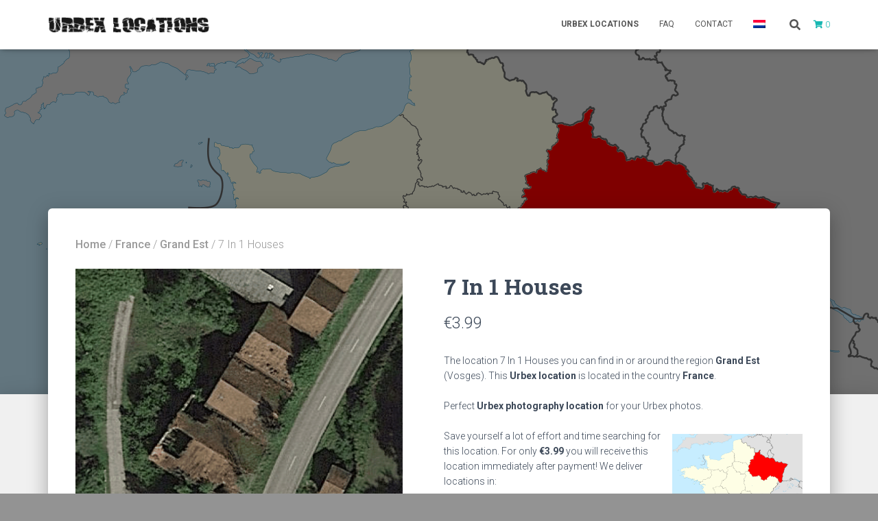

--- FILE ---
content_type: text/html; charset=UTF-8
request_url: https://www.urbexlocations.eu/france/grand-est/7-in-1-houses/
body_size: 10561
content:
<!DOCTYPE html>
<html lang="en-US">

<head>
	<meta charset='UTF-8'>
	<meta name="viewport" content="width=device-width, initial-scale=1">
	<link rel="profile" href="https://gmpg.org/xfn/11">
		<meta name='robots' content='index, follow, max-image-preview:large, max-snippet:-1, max-video-preview:-1' />

	<!-- This site is optimized with the Yoast SEO plugin v26.8 - https://yoast.com/product/yoast-seo-wordpress/ -->
	<title>7 In 1 Houses - Urbex Locations EU</title>
	<link rel="canonical" href="https://www.urbexlocaties.nl/france/grand-est/7-in-1-houses/" />
	<meta property="og:locale" content="en_US" />
	<meta property="og:type" content="article" />
	<meta property="og:title" content="7 In 1 Houses - Urbex Locations EU" />
	<meta property="og:url" content="https://www.urbexlocations.eu/france/grand-est/7-in-1-houses/" />
	<meta property="og:site_name" content="Urbex Locations EU" />
	<meta property="og:image" content="https://www.urbexlocations.eu/wp-content/uploads/2023/02/7-in-1-houses-frankrijk-urbexlocation.png" />
	<meta property="og:image:width" content="640" />
	<meta property="og:image:height" content="640" />
	<meta property="og:image:type" content="image/png" />
	<meta name="twitter:card" content="summary_large_image" />
	<script type="application/ld+json" class="yoast-schema-graph">{"@context":"https://schema.org","@graph":[{"@type":"WebPage","@id":"https://www.urbexlocations.eu/france/grand-est/7-in-1-houses/","url":"https://www.urbexlocations.eu/france/grand-est/7-in-1-houses/","name":"7 In 1 Houses - Urbex Locations EU","isPartOf":{"@id":"https://www.urbexlocations.eu/#website"},"primaryImageOfPage":{"@id":"https://www.urbexlocations.eu/france/grand-est/7-in-1-houses/#primaryimage"},"image":{"@id":"https://www.urbexlocations.eu/france/grand-est/7-in-1-houses/#primaryimage"},"thumbnailUrl":"https://www.urbexlocations.eu/wp-content/uploads/2023/02/7-in-1-houses-frankrijk-urbexlocation.png","datePublished":"2023-02-13T18:06:31+00:00","breadcrumb":{"@id":"https://www.urbexlocations.eu/france/grand-est/7-in-1-houses/#breadcrumb"},"inLanguage":"en-US","potentialAction":[{"@type":"ReadAction","target":["https://www.urbexlocations.eu/france/grand-est/7-in-1-houses/"]}]},{"@type":"ImageObject","inLanguage":"en-US","@id":"https://www.urbexlocations.eu/france/grand-est/7-in-1-houses/#primaryimage","url":"https://www.urbexlocations.eu/wp-content/uploads/2023/02/7-in-1-houses-frankrijk-urbexlocation.png","contentUrl":"https://www.urbexlocations.eu/wp-content/uploads/2023/02/7-in-1-houses-frankrijk-urbexlocation.png","width":640,"height":640},{"@type":"BreadcrumbList","@id":"https://www.urbexlocations.eu/france/grand-est/7-in-1-houses/#breadcrumb","itemListElement":[{"@type":"ListItem","position":1,"name":"Home","item":"https://www.urbexlocations.eu/"},{"@type":"ListItem","position":2,"name":"Urbex locations","item":"https://www.urbexlocations.eu/urbex-locations/"},{"@type":"ListItem","position":3,"name":"7 In 1 Houses"}]},{"@type":"WebSite","@id":"https://www.urbexlocations.eu/#website","url":"https://www.urbexlocations.eu/","name":"Urbex Locations EU","description":"","publisher":{"@id":"https://www.urbexlocations.eu/#organization"},"potentialAction":[{"@type":"SearchAction","target":{"@type":"EntryPoint","urlTemplate":"https://www.urbexlocations.eu/?s={search_term_string}"},"query-input":{"@type":"PropertyValueSpecification","valueRequired":true,"valueName":"search_term_string"}}],"inLanguage":"en-US"},{"@type":"Organization","@id":"https://www.urbexlocations.eu/#organization","name":"Urbex Locations NL","alternateName":"Urbex Locations NL","url":"https://www.urbexlocations.eu/","logo":{"@type":"ImageObject","inLanguage":"en-US","@id":"https://www.urbexlocations.eu/#/schema/logo/image/","url":"https://www.urbexlocations.eu/wp-content/uploads/2018/02/logo.png","contentUrl":"https://www.urbexlocations.eu/wp-content/uploads/2018/02/logo.png","width":250,"height":28,"caption":"Urbex Locations NL"},"image":{"@id":"https://www.urbexlocations.eu/#/schema/logo/image/"}}]}</script>
	<!-- / Yoast SEO plugin. -->


<link rel='dns-prefetch' href='//www.urbexlocaties.nl' />
<link rel='dns-prefetch' href='//fonts.googleapis.com' />
        <meta name="description" content="The location '7 In 1 Houses' you can find in the region Grand Est. This Urbex location is located in France. Buy now for only €3.99">
        <style id='wp-img-auto-sizes-contain-inline-css' type='text/css'>
img:is([sizes=auto i],[sizes^="auto," i]){contain-intrinsic-size:3000px 1500px}
/*# sourceURL=wp-img-auto-sizes-contain-inline-css */
</style>
<link rel='stylesheet' id='contact-form-7-css' href='https://www.urbexlocations.eu/wp-content/plugins/contact-form-7/includes/css/styles.css?ver=6.1.4' type='text/css' media='all' />
<link rel='stylesheet' id='hestia-clients-bar-css' href='https://www.urbexlocations.eu/wp-content/plugins/themeisle-companion/obfx_modules/companion-legacy/assets/css/hestia/clients-bar.css?ver=3.0.3' type='text/css' media='all' />
<link rel='stylesheet' id='woocommerce-layout-css' href='https://www.urbexlocations.eu/wp-content/plugins/woocommerce/assets/css/woocommerce-layout.css?ver=10.4.3' type='text/css' media='all' />
<link rel='stylesheet' id='woocommerce-smallscreen-css' href='https://www.urbexlocations.eu/wp-content/plugins/woocommerce/assets/css/woocommerce-smallscreen.css?ver=10.4.3' type='text/css' media='only screen and (max-width: 768px)' />
<link rel='stylesheet' id='woocommerce-general-css' href='https://www.urbexlocations.eu/wp-content/plugins/woocommerce/assets/css/woocommerce.css?ver=10.4.3' type='text/css' media='all' />
<style id='woocommerce-inline-inline-css' type='text/css'>
.woocommerce form .form-row .required { visibility: visible; }
/*# sourceURL=woocommerce-inline-inline-css */
</style>
<link rel='stylesheet' id='wpml-menu-item-0-css' href='https://www.urbexlocations.eu/wp-content/plugins/sitepress-multilingual-cms/templates/language-switchers/menu-item/style.min.css?ver=1' type='text/css' media='all' />
<link rel='stylesheet' id='cms-navigation-style-base-css' href='https://www.urbexlocations.eu/wp-content/plugins/wpml-cms-nav/res/css/cms-navigation-base.css?ver=1.5.6' type='text/css' media='screen' />
<link rel='stylesheet' id='cms-navigation-style-css' href='https://www.urbexlocations.eu/wp-content/plugins/wpml-cms-nav/res/css/cms-navigation.css?ver=1.5.6' type='text/css' media='screen' />
<link rel='stylesheet' id='bootstrap-css' href='https://www.urbexlocations.eu/wp-content/themes/hestia/assets/bootstrap/css/bootstrap.min.css?ver=1.0.2' type='text/css' media='all' />
<link rel='stylesheet' id='hestia_child_parent-css' href='https://www.urbexlocations.eu/wp-content/themes/hestia/style.css?ver=6.9' type='text/css' media='all' />
<link rel='stylesheet' id='hestia-font-sizes-css' href='https://www.urbexlocations.eu/wp-content/themes/hestia/assets/css/font-sizes.min.css?ver=3.0.27' type='text/css' media='all' />
<link rel='stylesheet' id='hestia_style-css' href='https://www.urbexlocations.eu/wp-content/themes/hestia-child/style.css?ver=3.0.27' type='text/css' media='all' />
<style id='hestia_style-inline-css' type='text/css'>
footer .wpml-ls-item-legacy-dropdown a,footer .wpml-ls-item-legacy-dropdown-click a{color:#000}.wpml-ls-statics-footer{margin:0 auto}
.hestia-top-bar,.hestia-top-bar .widget.widget_shopping_cart .cart_list{background-color:#363537}.hestia-top-bar .widget .label-floating input[type=search]:-webkit-autofill{-webkit-box-shadow:inset 0 0 0 9999px #363537}.hestia-top-bar,.hestia-top-bar .widget .label-floating input[type=search],.hestia-top-bar .widget.widget_search form.form-group:before,.hestia-top-bar .widget.widget_product_search form.form-group:before,.hestia-top-bar .widget.widget_shopping_cart:before{color:#fff}.hestia-top-bar .widget .label-floating input[type=search]{-webkit-text-fill-color:#fff !important}.hestia-top-bar div.widget.widget_shopping_cart:before,.hestia-top-bar .widget.widget_product_search form.form-group:before,.hestia-top-bar .widget.widget_search form.form-group:before{background-color:#fff}.hestia-top-bar a,.hestia-top-bar .top-bar-nav li a{color:#fff}.hestia-top-bar ul li a[href*="mailto:"]:before,.hestia-top-bar ul li a[href*="tel:"]:before{background-color:#fff}.hestia-top-bar a:hover,.hestia-top-bar .top-bar-nav li a:hover{color:#eee}.hestia-top-bar ul li:hover a[href*="mailto:"]:before,.hestia-top-bar ul li:hover a[href*="tel:"]:before{background-color:#eee}
a,.navbar .dropdown-menu li:hover>a,.navbar .dropdown-menu li:focus>a,.navbar .dropdown-menu li:active>a,.navbar .navbar-nav>li .dropdown-menu li:hover>a,body:not(.home) .navbar-default .navbar-nav>.active:not(.btn)>a,body:not(.home) .navbar-default .navbar-nav>.active:not(.btn)>a:hover,body:not(.home) .navbar-default .navbar-nav>.active:not(.btn)>a:focus,a:hover,.card-blog a.moretag:hover,.card-blog a.more-link:hover,.widget a:hover,.has-text-color.has-accent-color,p.has-text-color a{color:#17b7b2}.svg-text-color{fill:#17b7b2}.pagination span.current,.pagination span.current:focus,.pagination span.current:hover{border-color:#17b7b2}button,button:hover,.woocommerce .track_order button[type="submit"],.woocommerce .track_order button[type="submit"]:hover,div.wpforms-container .wpforms-form button[type=submit].wpforms-submit,div.wpforms-container .wpforms-form button[type=submit].wpforms-submit:hover,input[type="button"],input[type="button"]:hover,input[type="submit"],input[type="submit"]:hover,input#searchsubmit,.pagination span.current,.pagination span.current:focus,.pagination span.current:hover,.btn.btn-primary,.btn.btn-primary:link,.btn.btn-primary:hover,.btn.btn-primary:focus,.btn.btn-primary:active,.btn.btn-primary.active,.btn.btn-primary.active:focus,.btn.btn-primary.active:hover,.btn.btn-primary:active:hover,.btn.btn-primary:active:focus,.btn.btn-primary:active:hover,.hestia-sidebar-open.btn.btn-rose,.hestia-sidebar-close.btn.btn-rose,.hestia-sidebar-open.btn.btn-rose:hover,.hestia-sidebar-close.btn.btn-rose:hover,.hestia-sidebar-open.btn.btn-rose:focus,.hestia-sidebar-close.btn.btn-rose:focus,.label.label-primary,.hestia-work .portfolio-item:nth-child(6n+1) .label,.nav-cart .nav-cart-content .widget .buttons .button,.has-accent-background-color[class*="has-background"]{background-color:#17b7b2}@media(max-width:768px){.navbar-default .navbar-nav>li>a:hover,.navbar-default .navbar-nav>li>a:focus,.navbar .navbar-nav .dropdown .dropdown-menu li a:hover,.navbar .navbar-nav .dropdown .dropdown-menu li a:focus,.navbar button.navbar-toggle:hover,.navbar .navbar-nav li:hover>a i{color:#17b7b2}}body:not(.woocommerce-page) button:not([class^="fl-"]):not(.hestia-scroll-to-top):not(.navbar-toggle):not(.close),body:not(.woocommerce-page) .button:not([class^="fl-"]):not(hestia-scroll-to-top):not(.navbar-toggle):not(.add_to_cart_button):not(.product_type_grouped):not(.product_type_external),div.wpforms-container .wpforms-form button[type=submit].wpforms-submit,input[type="submit"],input[type="button"],.btn.btn-primary,.widget_product_search button[type="submit"],.hestia-sidebar-open.btn.btn-rose,.hestia-sidebar-close.btn.btn-rose,.everest-forms button[type=submit].everest-forms-submit-button{-webkit-box-shadow:0 2px 2px 0 rgba(23,183,178,0.14),0 3px 1px -2px rgba(23,183,178,0.2),0 1px 5px 0 rgba(23,183,178,0.12);box-shadow:0 2px 2px 0 rgba(23,183,178,0.14),0 3px 1px -2px rgba(23,183,178,0.2),0 1px 5px 0 rgba(23,183,178,0.12)}.card .header-primary,.card .content-primary,.everest-forms button[type=submit].everest-forms-submit-button{background:#17b7b2}body:not(.woocommerce-page) .button:not([class^="fl-"]):not(.hestia-scroll-to-top):not(.navbar-toggle):not(.add_to_cart_button):hover,body:not(.woocommerce-page) button:not([class^="fl-"]):not(.hestia-scroll-to-top):not(.navbar-toggle):not(.close):hover,div.wpforms-container .wpforms-form button[type=submit].wpforms-submit:hover,input[type="submit"]:hover,input[type="button"]:hover,input#searchsubmit:hover,.widget_product_search button[type="submit"]:hover,.pagination span.current,.btn.btn-primary:hover,.btn.btn-primary:focus,.btn.btn-primary:active,.btn.btn-primary.active,.btn.btn-primary:active:focus,.btn.btn-primary:active:hover,.hestia-sidebar-open.btn.btn-rose:hover,.hestia-sidebar-close.btn.btn-rose:hover,.pagination span.current:hover,.everest-forms button[type=submit].everest-forms-submit-button:hover,.everest-forms button[type=submit].everest-forms-submit-button:focus,.everest-forms button[type=submit].everest-forms-submit-button:active{-webkit-box-shadow:0 14px 26px -12px rgba(23,183,178,0.42),0 4px 23px 0 rgba(0,0,0,0.12),0 8px 10px -5px rgba(23,183,178,0.2);box-shadow:0 14px 26px -12px rgba(23,183,178,0.42),0 4px 23px 0 rgba(0,0,0,0.12),0 8px 10px -5px rgba(23,183,178,0.2);color:#fff}.form-group.is-focused .form-control{background-image:-webkit-gradient(linear,left top,left bottom,from(#17b7b2),to(#17b7b2)),-webkit-gradient(linear,left top,left bottom,from(#d2d2d2),to(#d2d2d2));background-image:-webkit-linear-gradient(linear,left top,left bottom,from(#17b7b2),to(#17b7b2)),-webkit-linear-gradient(linear,left top,left bottom,from(#d2d2d2),to(#d2d2d2));background-image:linear-gradient(linear,left top,left bottom,from(#17b7b2),to(#17b7b2)),linear-gradient(linear,left top,left bottom,from(#d2d2d2),to(#d2d2d2))}.navbar:not(.navbar-transparent) li:not(.btn):hover>a,.navbar li.on-section:not(.btn)>a,.navbar.full-screen-menu.navbar-transparent li:not(.btn):hover>a,.navbar.full-screen-menu .navbar-toggle:hover,.navbar:not(.navbar-transparent) .nav-cart:hover,.navbar:not(.navbar-transparent) .hestia-toggle-search:hover{color:#17b7b2}.header-filter-gradient{background:linear-gradient(45deg,rgba(168,29,132,1) 0,rgb(234,57,111) 100%)}.has-text-color.has-header-gradient-color{color:#a81d84}.has-header-gradient-background-color[class*="has-background"]{background-color:#a81d84}.has-text-color.has-background-color-color{color:#939393}.has-background-color-background-color[class*="has-background"]{background-color:#939393}
.btn.btn-primary:not(.colored-button):not(.btn-left):not(.btn-right):not(.btn-just-icon):not(.menu-item),input[type="submit"]:not(.search-submit),body:not(.woocommerce-account) .woocommerce .button.woocommerce-Button,.woocommerce .product button.button,.woocommerce .product button.button.alt,.woocommerce .product #respond input#submit,.woocommerce-cart .blog-post .woocommerce .cart-collaterals .cart_totals .checkout-button,.woocommerce-checkout #payment #place_order,.woocommerce-account.woocommerce-page button.button,.woocommerce .track_order button[type="submit"],.nav-cart .nav-cart-content .widget .buttons .button,.woocommerce a.button.wc-backward,body.woocommerce .wccm-catalog-item a.button,body.woocommerce a.wccm-button.button,form.woocommerce-form-coupon button.button,div.wpforms-container .wpforms-form button[type=submit].wpforms-submit,div.woocommerce a.button.alt,div.woocommerce table.my_account_orders .button,.btn.colored-button,.btn.btn-left,.btn.btn-right,.btn:not(.colored-button):not(.btn-left):not(.btn-right):not(.btn-just-icon):not(.menu-item):not(.hestia-sidebar-open):not(.hestia-sidebar-close){padding-top:15px;padding-bottom:15px;padding-left:33px;padding-right:33px}
.btn.btn-primary:not(.colored-button):not(.btn-left):not(.btn-right):not(.btn-just-icon):not(.menu-item),input[type="submit"]:not(.search-submit),body:not(.woocommerce-account) .woocommerce .button.woocommerce-Button,.woocommerce .product button.button,.woocommerce .product button.button.alt,.woocommerce .product #respond input#submit,.woocommerce-cart .blog-post .woocommerce .cart-collaterals .cart_totals .checkout-button,.woocommerce-checkout #payment #place_order,.woocommerce-account.woocommerce-page button.button,.woocommerce .track_order button[type="submit"],.nav-cart .nav-cart-content .widget .buttons .button,.woocommerce a.button.wc-backward,body.woocommerce .wccm-catalog-item a.button,body.woocommerce a.wccm-button.button,form.woocommerce-form-coupon button.button,div.wpforms-container .wpforms-form button[type=submit].wpforms-submit,div.woocommerce a.button.alt,div.woocommerce table.my_account_orders .button,input[type="submit"].search-submit,.hestia-view-cart-wrapper .added_to_cart.wc-forward,.woocommerce-product-search button,.woocommerce-cart .actions .button,#secondary div[id^=woocommerce_price_filter] .button,.woocommerce div[id^=woocommerce_widget_cart].widget .buttons .button,.searchform input[type=submit],.searchform button,.search-form:not(.media-toolbar-primary) input[type=submit],.search-form:not(.media-toolbar-primary) button,.woocommerce-product-search input[type=submit],.btn.colored-button,.btn.btn-left,.btn.btn-right,.btn:not(.colored-button):not(.btn-left):not(.btn-right):not(.btn-just-icon):not(.menu-item):not(.hestia-sidebar-open):not(.hestia-sidebar-close){border-radius:3px}
@media(min-width:769px){.page-header.header-small .hestia-title,.page-header.header-small .title,h1.hestia-title.title-in-content,.main article.section .has-title-font-size{font-size:42px}}@media(max-width:768px){.page-header.header-small .hestia-title,.page-header.header-small .title,h1.hestia-title.title-in-content,.main article.section .has-title-font-size{font-size:26px}}@media(max-width:480px){.page-header.header-small .hestia-title,.page-header.header-small .title,h1.hestia-title.title-in-content,.main article.section .has-title-font-size{font-size:26px}}@media(min-width:769px){.single-post-wrap h1:not(.title-in-content),.page-content-wrap h1:not(.title-in-content),.page-template-template-fullwidth article h1:not(.title-in-content){font-size:42px}.single-post-wrap h2,.page-content-wrap h2,.page-template-template-fullwidth article h2,.main article.section .has-heading-font-size{font-size:37px}.single-post-wrap h3,.page-content-wrap h3,.page-template-template-fullwidth article h3{font-size:32px}.single-post-wrap h4,.page-content-wrap h4,.page-template-template-fullwidth article h4{font-size:27px}.single-post-wrap h5,.page-content-wrap h5,.page-template-template-fullwidth article h5{font-size:23px}.single-post-wrap h6,.page-content-wrap h6,.page-template-template-fullwidth article h6{font-size:18px}}@media(min-width:769px){.single-post-wrap,.page-content-wrap,.single-post-wrap ul,.page-content-wrap ul,.single-post-wrap ol,.page-content-wrap ol,.single-post-wrap dl,.page-content-wrap dl,.single-post-wrap table,.page-content-wrap table,.page-template-template-fullwidth article,.main article.section .has-body-font-size{font-size:18px}}@media(min-width:769px){section.hestia-team p.card-description,section.hestia-pricing p.text-gray,section.hestia-testimonials p.card-description,section.hestia-blogs p.card-description,.section.related-posts p.card-description,.hestia-contact p,section.hestia-features .hestia-info p,section.hestia-shop .card-description p{font-size:14px}section.hestia-shop h6.category,section.hestia-work .label-primary,section.hestia-team h6.category,section.hestia-pricing .card-pricing h6.category,section.hestia-testimonials h6.category,section.hestia-blogs h6.category,.section.related-posts h6.category{font-size:12px}}
/*# sourceURL=hestia_style-inline-css */
</style>
<link rel='stylesheet' id='hestia_fonts-css' href='https://fonts.googleapis.com/css?family=Roboto%3A300%2C400%2C500%2C700%7CRoboto+Slab%3A400%2C700&#038;subset=latin%2Clatin-ext&#038;ver=3.0.27' type='text/css' media='all' />
<link rel='stylesheet' id='hestia_woocommerce_style-css' href='https://www.urbexlocations.eu/wp-content/themes/hestia/assets/css/woocommerce.min.css?ver=3.0.27' type='text/css' media='all' />
<style id='hestia_woocommerce_style-inline-css' type='text/css'>
.woocommerce-cart .shop_table .actions .coupon .input-text:focus,.woocommerce-checkout #customer_details .input-text:focus,.woocommerce-checkout #customer_details select:focus,.woocommerce-checkout #order_review .input-text:focus,.woocommerce-checkout #order_review select:focus,.woocommerce-checkout .woocommerce-form .input-text:focus,.woocommerce-checkout .woocommerce-form select:focus,.woocommerce div.product form.cart .variations select:focus,.woocommerce .woocommerce-ordering select:focus{background-image:-webkit-gradient(linear,left top,left bottom,from(#17b7b2),to(#17b7b2)),-webkit-gradient(linear,left top,left bottom,from(#d2d2d2),to(#d2d2d2));background-image:-webkit-linear-gradient(linear,left top,left bottom,from(#17b7b2),to(#17b7b2)),-webkit-linear-gradient(linear,left top,left bottom,from(#d2d2d2),to(#d2d2d2));background-image:linear-gradient(linear,left top,left bottom,from(#17b7b2),to(#17b7b2)),linear-gradient(linear,left top,left bottom,from(#d2d2d2),to(#d2d2d2))}.woocommerce div.product .woocommerce-tabs ul.tabs.wc-tabs li.active a{color:#17b7b2}.woocommerce div.product .woocommerce-tabs ul.tabs.wc-tabs li.active a,.woocommerce div.product .woocommerce-tabs ul.tabs.wc-tabs li a:hover{border-color:#17b7b2}.woocommerce div.product form.cart .reset_variations:after{background-color:#17b7b2}.added_to_cart.wc-forward:hover,#add_payment_method .wc-proceed-to-checkout a.checkout-button:hover,#add_payment_method .wc-proceed-to-checkout a.checkout-button,.added_to_cart.wc-forward,.woocommerce nav.woocommerce-pagination ul li span.current,.woocommerce ul.products li.product .onsale,.woocommerce span.onsale,.woocommerce .single-product div.product form.cart .button,.woocommerce #respond input#submit,.woocommerce button.button,.woocommerce input.button,.woocommerce-cart .wc-proceed-to-checkout a.checkout-button,.woocommerce-checkout .wc-proceed-to-checkout a.checkout-button,.woocommerce #respond input#submit.alt,.woocommerce a.button.alt,.woocommerce button.button.alt,.woocommerce input.button.alt,.woocommerce input.button:disabled,.woocommerce input.button:disabled[disabled],.woocommerce a.button.wc-backward,.woocommerce .single-product div.product form.cart .button:hover,.woocommerce #respond input#submit:hover,.woocommerce button.button:hover,.woocommerce input.button:hover,.woocommerce-cart .wc-proceed-to-checkout a.checkout-button:hover,.woocommerce-checkout .wc-proceed-to-checkout a.checkout-button:hover,.woocommerce #respond input#submit.alt:hover,.woocommerce a.button.alt:hover,.woocommerce button.button.alt:hover,.woocommerce input.button.alt:hover,.woocommerce input.button:disabled:hover,.woocommerce input.button:disabled[disabled]:hover,.woocommerce #respond input#submit.alt.disabled,.woocommerce #respond input#submit.alt.disabled:hover,.woocommerce #respond input#submit.alt:disabled,.woocommerce #respond input#submit.alt:disabled:hover,.woocommerce #respond input#submit.alt:disabled[disabled],.woocommerce #respond input#submit.alt:disabled[disabled]:hover,.woocommerce a.button.alt.disabled,.woocommerce a.button.alt.disabled:hover,.woocommerce a.button.alt:disabled,.woocommerce a.button.alt:disabled:hover,.woocommerce a.button.alt:disabled[disabled],.woocommerce a.button.alt:disabled[disabled]:hover,.woocommerce button.button.alt.disabled,.woocommerce button.button.alt.disabled:hover,.woocommerce button.button.alt:disabled,.woocommerce button.button.alt:disabled:hover,.woocommerce button.button.alt:disabled[disabled],.woocommerce button.button.alt:disabled[disabled]:hover,.woocommerce input.button.alt.disabled,.woocommerce input.button.alt.disabled:hover,.woocommerce input.button.alt:disabled,.woocommerce input.button.alt:disabled:hover,.woocommerce input.button.alt:disabled[disabled],.woocommerce input.button.alt:disabled[disabled]:hover,.woocommerce-button,.woocommerce-Button,.woocommerce-button:hover,.woocommerce-Button:hover,#secondary div[id^=woocommerce_price_filter] .price_slider .ui-slider-range,.footer div[id^=woocommerce_price_filter] .price_slider .ui-slider-range,div[id^=woocommerce_product_tag_cloud].widget a,div[id^=woocommerce_widget_cart].widget .buttons .button,div.woocommerce table.my_account_orders .button{background-color:#17b7b2}.added_to_cart.wc-forward,.woocommerce .single-product div.product form.cart .button,.woocommerce #respond input#submit,.woocommerce button.button,.woocommerce input.button,#add_payment_method .wc-proceed-to-checkout a.checkout-button,.woocommerce-cart .wc-proceed-to-checkout a.checkout-button,.woocommerce-checkout .wc-proceed-to-checkout a.checkout-button,.woocommerce #respond input#submit.alt,.woocommerce a.button.alt,.woocommerce button.button.alt,.woocommerce input.button.alt,.woocommerce input.button:disabled,.woocommerce input.button:disabled[disabled],.woocommerce a.button.wc-backward,.woocommerce div[id^=woocommerce_widget_cart].widget .buttons .button,.woocommerce-button,.woocommerce-Button,div.woocommerce table.my_account_orders .button{-webkit-box-shadow:0 2px 2px 0 rgba(23,183,178,0.14),0 3px 1px -2px rgba(23,183,178,0.2),0 1px 5px 0 rgba(23,183,178,0.12);box-shadow:0 2px 2px 0 rgba(23,183,178,0.14),0 3px 1px -2px rgba(23,183,178,0.2),0 1px 5px 0 rgba(23,183,178,0.12)}.woocommerce nav.woocommerce-pagination ul li span.current,.added_to_cart.wc-forward:hover,.woocommerce .single-product div.product form.cart .button:hover,.woocommerce #respond input#submit:hover,.woocommerce button.button:hover,.woocommerce input.button:hover,#add_payment_method .wc-proceed-to-checkout a.checkout-button:hover,.woocommerce-cart .wc-proceed-to-checkout a.checkout-button:hover,.woocommerce-checkout .wc-proceed-to-checkout a.checkout-button:hover,.woocommerce #respond input#submit.alt:hover,.woocommerce a.button.alt:hover,.woocommerce button.button.alt:hover,.woocommerce input.button.alt:hover,.woocommerce input.button:disabled:hover,.woocommerce input.button:disabled[disabled]:hover,.woocommerce a.button.wc-backward:hover,.woocommerce div[id^=woocommerce_widget_cart].widget .buttons .button:hover,.hestia-sidebar-open.btn.btn-rose:hover,.hestia-sidebar-close.btn.btn-rose:hover,.pagination span.current:hover,.woocommerce-button:hover,.woocommerce-Button:hover,div.woocommerce table.my_account_orders .button:hover{-webkit-box-shadow:0 14px 26px -12px rgba(23,183,178,0.42),0 4px 23px 0 rgba(0,0,0,0.12),0 8px 10px -5px rgba(23,183,178,0.2);box-shadow:0 14px 26px -12px rgba(23,183,178,0.42),0 4px 23px 0 rgba(0,0,0,0.12),0 8px 10px -5px rgba(23,183,178,0.2);color:#fff}#secondary div[id^=woocommerce_price_filter] .price_slider .ui-slider-handle,.footer div[id^=woocommerce_price_filter] .price_slider .ui-slider-handle{border-color:#17b7b2}
/*# sourceURL=hestia_woocommerce_style-inline-css */
</style>
<link rel='stylesheet' id='mollie-applepaydirect-css' href='https://www.urbexlocations.eu/wp-content/plugins/mollie-payments-for-woocommerce/public/css/mollie-applepaydirect.min.css?ver=1768827672' type='text/css' media='screen' />
<link rel='stylesheet' id='unsplash-widget-css' href='https://www.urbexlocations.eu/wp-content/plugins/orens-unsplash-widget/css/style.css?ver=1.0.0' type='text/css' media='all' />
<script type="text/javascript" id="wpml-cookie-js-extra">
/* <![CDATA[ */
var wpml_cookies = {"wp-wpml_current_language":{"value":"en","expires":1,"path":"/"}};
var wpml_cookies = {"wp-wpml_current_language":{"value":"en","expires":1,"path":"/"}};
//# sourceURL=wpml-cookie-js-extra
/* ]]> */
</script>
<script type="text/javascript" src="https://www.urbexlocations.eu/wp-content/plugins/sitepress-multilingual-cms/res/js/cookies/language-cookie.js?ver=486900" id="wpml-cookie-js" defer="defer" data-wp-strategy="defer"></script>
<script type="text/javascript" src="https://www.urbexlocations.eu/wp-includes/js/jquery/jquery.min.js?ver=3.7.1" id="jquery-core-js"></script>
<script type="text/javascript" src="https://www.urbexlocations.eu/wp-includes/js/jquery/jquery-migrate.min.js?ver=3.4.1" id="jquery-migrate-js"></script>
<script type="text/javascript" src="https://www.urbexlocations.eu/wp-content/plugins/woocommerce/assets/js/flexslider/jquery.flexslider.min.js?ver=2.7.2-wc.10.4.3" id="wc-flexslider-js" defer="defer" data-wp-strategy="defer"></script>
<script type="text/javascript" id="wc-single-product-js-extra">
/* <![CDATA[ */
var wc_single_product_params = {"i18n_required_rating_text":"Please select a rating","i18n_rating_options":["1 of 5 stars","2 of 5 stars","3 of 5 stars","4 of 5 stars","5 of 5 stars"],"i18n_product_gallery_trigger_text":"View full-screen image gallery","review_rating_required":"yes","flexslider":{"rtl":false,"animation":"slide","smoothHeight":true,"directionNav":false,"controlNav":"thumbnails","slideshow":false,"animationSpeed":500,"animationLoop":false,"allowOneSlide":false},"zoom_enabled":"","zoom_options":[],"photoswipe_enabled":"","photoswipe_options":{"shareEl":false,"closeOnScroll":false,"history":false,"hideAnimationDuration":0,"showAnimationDuration":0},"flexslider_enabled":"1"};
//# sourceURL=wc-single-product-js-extra
/* ]]> */
</script>
<script type="text/javascript" src="https://www.urbexlocations.eu/wp-content/plugins/woocommerce/assets/js/frontend/single-product.min.js?ver=10.4.3" id="wc-single-product-js" defer="defer" data-wp-strategy="defer"></script>
<script type="text/javascript" src="https://www.urbexlocations.eu/wp-content/plugins/woocommerce/assets/js/jquery-blockui/jquery.blockUI.min.js?ver=2.7.0-wc.10.4.3" id="wc-jquery-blockui-js" defer="defer" data-wp-strategy="defer"></script>
<script type="text/javascript" src="https://www.urbexlocations.eu/wp-content/plugins/woocommerce/assets/js/js-cookie/js.cookie.min.js?ver=2.1.4-wc.10.4.3" id="wc-js-cookie-js" defer="defer" data-wp-strategy="defer"></script>
<script type="text/javascript" id="woocommerce-js-extra">
/* <![CDATA[ */
var woocommerce_params = {"ajax_url":"/wp-admin/admin-ajax.php?lang=en","wc_ajax_url":"/?wc-ajax=%%endpoint%%&lang=en","i18n_password_show":"Show password","i18n_password_hide":"Hide password"};
//# sourceURL=woocommerce-js-extra
/* ]]> */
</script>
<script type="text/javascript" src="https://www.urbexlocations.eu/wp-content/plugins/woocommerce/assets/js/frontend/woocommerce.min.js?ver=10.4.3" id="woocommerce-js" defer="defer" data-wp-strategy="defer"></script>
<link rel='shortlink' href='https://www.urbexlocations.eu/?p=11078' />
	<noscript><style>.woocommerce-product-gallery{ opacity: 1 !important; }</style></noscript>
	<style type="text/css">.recentcomments a{display:inline !important;padding:0 !important;margin:0 !important;}</style><style type="text/css" id="custom-background-css">
body.custom-background { background-color: #939393; }
</style>
	<link rel="icon" href="https://www.urbexlocations.eu/wp-content/uploads/2018/02/cropped-ul-black-1-32x32.png" sizes="32x32" />
<link rel="icon" href="https://www.urbexlocations.eu/wp-content/uploads/2018/02/cropped-ul-black-1-192x192.png" sizes="192x192" />
<link rel="apple-touch-icon" href="https://www.urbexlocations.eu/wp-content/uploads/2018/02/cropped-ul-black-1-180x180.png" />
<meta name="msapplication-TileImage" content="https://www.urbexlocations.eu/wp-content/uploads/2018/02/cropped-ul-black-1-270x270.png" />
<link rel="preload" href="/wp-content/plugins/sitepress-multilingual-cms/res/js/cookies/language-cookie.js?ver=486900" as="script"><link rel="preload" href="/wp-includes/js/jquery/jquery.min.js?ver=3.7.1" as="script"><link rel="preload" href="/wp-includes/js/jquery/jquery-migrate.min.js?ver=3.4.1" as="script"><link rel="preload" href="/wp-content/plugins/woocommerce/assets/js/flexslider/jquery.flexslider.min.js?ver=2.7.2-wc.10.4.3" as="script"><link rel="preload" href="/wp-content/plugins/woocommerce/assets/js/frontend/single-product.min.js?ver=10.4.3" as="script"><link rel="preload" href="/wp-content/plugins/woocommerce/assets/js/jquery-blockui/jquery.blockUI.min.js?ver=2.7.0-wc.10.4.3" as="script"><link rel="preload" href="/wp-content/plugins/woocommerce/assets/js/js-cookie/js.cookie.min.js?ver=2.1.4-wc.10.4.3" as="script"><link rel="preload" href="/wp-content/plugins/woocommerce/assets/js/frontend/woocommerce.min.js?ver=10.4.3" as="script"><link rel="preload" href="/wp-content/plugins/contact-form-7/includes/css/styles.css?ver=6.1.4" as="style"><link rel="preload" href="/wp-content/plugins/themeisle-companion/obfx_modules/companion-legacy/assets/css/hestia/clients-bar.css?ver=3.0.3" as="style"><link rel="preload" href="/wp-content/plugins/woocommerce/assets/css/woocommerce-layout.css?ver=10.4.3" as="style"><link rel="preload" href="/wp-content/plugins/woocommerce/assets/css/woocommerce-smallscreen.css?ver=10.4.3" as="style"><link rel="preload" href="/wp-content/plugins/woocommerce/assets/css/woocommerce.css?ver=10.4.3" as="style"><link rel="preload" href="/wp-content/plugins/sitepress-multilingual-cms/templates/language-switchers/menu-item/style.min.css?ver=1" as="style"><link rel="preload" href="/wp-content/plugins/wpml-cms-nav/res/css/cms-navigation-base.css?ver=1.5.6" as="style"><link rel="preload" href="/wp-content/plugins/wpml-cms-nav/res/css/cms-navigation.css?ver=1.5.6" as="style"><link rel="preload" href="/wp-content/themes/hestia/assets/bootstrap/css/bootstrap.min.css?ver=1.0.2" as="style"><link rel="preload" href="/wp-content/themes/hestia/style.css?ver=6.9" as="style"><link rel="preload" href="/wp-content/themes/hestia/assets/css/font-sizes.min.css?ver=3.0.27" as="style"><link rel="preload" href="/wp-content/themes/hestia-child/style.css?ver=3.0.27" as="style"><link rel="preload" href="/wp-content/themes/hestia/assets/css/woocommerce.min.css?ver=3.0.27" as="style"><link rel="preload" href="/wp-content/plugins/mollie-payments-for-woocommerce/public/css/mollie-applepaydirect.min.css?ver=1768827672" as="style"><link rel="preload" href="/wp-content/plugins/orens-unsplash-widget/css/style.css?ver=1.0.0" as="style"><link rel='stylesheet' id='wc-blocks-style-css' href='https://www.urbexlocations.eu/wp-content/plugins/woocommerce/assets/client/blocks/wc-blocks.css?ver=wc-10.4.3' type='text/css' media='all' />
<link rel='stylesheet' id='font-awesome-5-all-css' href='https://www.urbexlocations.eu/wp-content/themes/hestia/assets/font-awesome/css/all.min.css?ver=1.0.2' type='text/css' media='all' />
<link rel='stylesheet' id='font-awesome-4-shim-css' href='https://www.urbexlocations.eu/wp-content/themes/hestia/assets/font-awesome/css/v4-shims.min.css?ver=1.0.2' type='text/css' media='all' />
</head>

<body class="wp-singular product-template-default single single-product postid-11078 custom-background wp-custom-logo wp-theme-hestia wp-child-theme-hestia-child theme-hestia sp-easy-accordion-enabled woocommerce woocommerce-page woocommerce-no-js blog-post header-layout-no-content">
		<div class="wrapper post-11078 product type-product status-publish has-post-thumbnail product_cat-france product_cat-grand-est first instock sold-individually taxable shipping-taxable purchasable product-type-simple">
		<header class="header ">
			<div style="display: none"></div>		<nav class="navbar navbar-default navbar-fixed-top  hestia_left navbar-not-transparent">
						<div class="container">
						<div class="navbar-header">
			<div class="title-logo-wrapper">
				<a class="navbar-brand" href="https://www.urbexlocations.eu/"
						title="Urbex Locations EU">
					<img  src="https://www.urbexlocations.eu/wp-content/uploads/2018/02/logo.png" alt="Urbex Locations EU" width="250" height="28"></a>
			</div>
								<div class="navbar-toggle-wrapper">
						<button type="button" class="navbar-toggle" data-toggle="collapse" data-target="#main-navigation">
				<span class="icon-bar"></span>
				<span class="icon-bar"></span>
				<span class="icon-bar"></span>
				<span class="sr-only">Toggle Navigation</span>
			</button>
					</div>
				</div>
		<div id="main-navigation" class="collapse navbar-collapse"><ul id="menu-main-menu" class="nav navbar-nav"><li id="menu-item-19380" class="menu-item menu-item-type-post_type menu-item-object-page current_page_parent menu-item-19380"><a title="Urbex locations" href="https://www.urbexlocations.eu/urbex-locations/">Urbex locations</a></li>
<li id="menu-item-78" class="menu-item menu-item-type-post_type menu-item-object-page menu-item-78"><a title="FAQ" href="https://www.urbexlocations.eu/faq/">FAQ</a></li>
<li id="menu-item-82" class="menu-item menu-item-type-custom menu-item-object-custom menu-item-82"><a title="Contact" href="/#contact">Contact</a></li>
<li id="menu-item-wpml-ls-18-nl" class="menu-item wpml-ls-slot-18 wpml-ls-item wpml-ls-item-nl wpml-ls-menu-item wpml-ls-first-item wpml-ls-last-item menu-item-type-wpml_ls_menu_item menu-item-object-wpml_ls_menu_item menu-item-wpml-ls-18-nl"><a title="Switch to Dutch" href="https://www.urbexlocaties.nl/france/grand-est/7-in-1-houses/" aria-label="Switch to Dutch" role="menuitem"><img
            class="wpml-ls-flag"
            src="https://www.urbexlocations.eu/wp-content/plugins/sitepress-multilingual-cms/res/flags/nl.png"
            alt="Dutch"
            width=18
            height=12
    /></a></li>
<li class="hestia-search-in-menu"><div class="hestia-nav-search"><form role="search" method="get" class="search-form" action="https://www.urbexlocations.eu/">
				<label>
					<span class="screen-reader-text">Search for:</span>
					<input type="search" class="search-field" placeholder="Search &hellip;" value="" name="s" />
				</label>
				<input type="submit" class="search-submit" value="Search" />
			<input type="hidden" value="product" name="post_type" id="post_type" /></form></div><a class="hestia-toggle-search"><svg xmlns="http://www.w3.org/2000/svg" viewBox="0 0 512 512" width="16" height="16"><path d="M505 442.7L405.3 343c-4.5-4.5-10.6-7-17-7H372c27.6-35.3 44-79.7 44-128C416 93.1 322.9 0 208 0S0 93.1 0 208s93.1 208 208 208c48.3 0 92.7-16.4 128-44v16.3c0 6.4 2.5 12.5 7 17l99.7 99.7c9.4 9.4 24.6 9.4 33.9 0l28.3-28.3c9.4-9.4 9.4-24.6.1-34zM208 336c-70.7 0-128-57.2-128-128 0-70.7 57.2-128 128-128 70.7 0 128 57.2 128 128 0 70.7-57.2 128-128 128z"></path></svg></a></li></ul></div>				<a href="https://www.urbexlocations.eu/cart/"> <i class="fas fa-shopping-cart" aria-hidden="true"></i><div class="basket-item-count" style="display: inline;">&nbsp;<span class="cart-items-count count">0</span></div></a>			</div>
					</nav>
				</header>

	<div id="primary" class="content-area"><main id="main" class="site-main" role="main"><div id="primary" class="page-header boxed-layout-header" ><div class="header-filter" style="background-image: url(https://www.urbexlocations.eu/wp-content/uploads/2023/02/Alsace-Champagne-Ardenne-Lorraine.png);"></div></div><div class="main  main-raised "><div class="blog-post"><div class="container">	<article id="post-11078" class="section section-text">
	<div class="row">
		<div id="woo-products-wrap" class="col-md-12">
	
					
			<div id="product-11078" class="product type-product post-11078 status-publish instock product_cat-france product_cat-grand-est has-post-thumbnail sold-individually taxable shipping-taxable purchasable product-type-simple">

	<nav class="woocommerce-breadcrumb" aria-label="Breadcrumb"><a href="https://www.urbexlocations.eu">Home</a>&nbsp;&#47;&nbsp;<a href="https://www.urbexlocations.eu/france/">France</a>&nbsp;&#47;&nbsp;<a href="https://www.urbexlocations.eu/france/grand-est/">Grand Est</a>&nbsp;&#47;&nbsp;7 In 1 Houses</nav><div class="woocommerce-notices-wrapper"></div><div class="hestia-product-image-wrap"><div class="woocommerce-product-gallery woocommerce-product-gallery--with-images woocommerce-product-gallery--columns-4 images" data-columns="4" style="opacity: 0; transition: opacity .25s ease-in-out;">
	<div class="woocommerce-product-gallery__wrapper">
		<div data-thumb="https://www.urbexlocations.eu/wp-content/uploads/2023/02/7-in-1-houses-frankrijk-urbexlocation-160x160.png" data-thumb-alt="7 In 1 Houses" data-thumb-srcset="https://www.urbexlocations.eu/wp-content/uploads/2023/02/7-in-1-houses-frankrijk-urbexlocation-160x160.png 160w, https://www.urbexlocations.eu/wp-content/uploads/2023/02/7-in-1-houses-frankrijk-urbexlocation-300x300.png 300w, https://www.urbexlocations.eu/wp-content/uploads/2023/02/7-in-1-houses-frankrijk-urbexlocation-150x150.png 150w, https://www.urbexlocations.eu/wp-content/uploads/2023/02/7-in-1-houses-frankrijk-urbexlocation-600x600.png 600w, https://www.urbexlocations.eu/wp-content/uploads/2023/02/7-in-1-houses-frankrijk-urbexlocation.png 640w"  data-thumb-sizes="(max-width: 160px) 100vw, 160px" class="woocommerce-product-gallery__image"><img width="600" height="600" src="https://www.urbexlocations.eu/wp-content/uploads/2023/02/7-in-1-houses-frankrijk-urbexlocation-600x600.png" class="wp-post-image" alt="7 In 1 Houses Urbex GPS coordinates" data-caption="" data-src="https://www.urbexlocations.eu/wp-content/uploads/2023/02/7-in-1-houses-frankrijk-urbexlocation.png" data-large_image="https://www.urbexlocations.eu/wp-content/uploads/2023/02/7-in-1-houses-frankrijk-urbexlocation.png" data-large_image_width="640" data-large_image_height="640" decoding="async" fetchpriority="high" srcset="https://www.urbexlocations.eu/wp-content/uploads/2023/02/7-in-1-houses-frankrijk-urbexlocation-600x600.png 600w, https://www.urbexlocations.eu/wp-content/uploads/2023/02/7-in-1-houses-frankrijk-urbexlocation-300x300.png 300w, https://www.urbexlocations.eu/wp-content/uploads/2023/02/7-in-1-houses-frankrijk-urbexlocation-150x150.png 150w, https://www.urbexlocations.eu/wp-content/uploads/2023/02/7-in-1-houses-frankrijk-urbexlocation-160x160.png 160w, https://www.urbexlocations.eu/wp-content/uploads/2023/02/7-in-1-houses-frankrijk-urbexlocation.png 640w" sizes="(max-width: 600px) 100vw, 600px" /></div><small>Satellite image generated in 2023</small>	</div>
</div>
</div>
	<div class="summary entry-summary">
		<h1 class="product_title entry-title">7 In 1 Houses</h1><p class="price"><span class="woocommerce-Price-amount amount"><bdi><span class="woocommerce-Price-currencySymbol">&euro;</span>3.99</bdi></span></p>
<div class="woocommerce-product-details__short-description">
	The location 7 In 1 Houses you can find in or around the region <b>Grand Est</b> (Vosges). This <b>Urbex location</b> is located in the country <b>France</b>.<br><br>Perfect <strong>Urbex photography location</strong> for your Urbex photos.<br><img loading="lazy" class="region" alt="7 In 1 Houses Urbex location or around the region Grand Est (Vosges), France" title="7 In 1 Houses Urbex location or around the region Grand Est (Vosges), France" src="https://www.urbexlocations.eu/wp-content/uploads/2023/02/Alsace-Champagne-Ardenne-Lorraine.png" /><br>Save yourself a lot of effort and time searching for this location. For only  <b><span class="woocommerce-Price-amount amount"><bdi><span class="woocommerce-Price-currencySymbol">&euro;</span>3.99</bdi></span></b> you will receive this location immediately after payment! We deliver locations in:<br><br><ul><li>Latitude/Longitude</li><li>Degrees/Minutes/Seconds (DMS)</li><li>Google maps link</li></ul>These coordinates can be entered directly into the navigation system of your car. Or you can use your mobile phone with Google Maps to get to the right location directly.<br><br><b>After payment you will receive the Urbex photo location directly in your mailbox!</b>    </div>

	
	<form class="cart" action="https://www.urbexlocations.eu/france/grand-est/7-in-1-houses/" method="post" enctype='multipart/form-data'>
		
		<div class="quantity">
		<label class="screen-reader-text" for="quantity_6980a6484d568">7 In 1 Houses quantity</label>
	<input
		type="hidden"
				id="quantity_6980a6484d568"
		class="input-text qty text"
		name="quantity"
		value="1"
		aria-label="Product quantity"
				min="1"
					max="1"
							step="1"
			placeholder=""
			inputmode="numeric"
			autocomplete="off"
			/>
	</div>

		<button type="submit" name="add-to-cart" value="11078" class="single_add_to_cart_button button alt">Add to cart</button>

			</form>

	
<div class="product_meta">

	
	
		<span class="sku_wrapper">SKU: <span class="sku">7-in-1-houses</span></span>

	
	<span class="posted_in">Categories: <a href="https://www.urbexlocations.eu/france/" rel="tag">France</a>, <a href="https://www.urbexlocations.eu/france/grand-est/" rel="tag">Grand Est</a></span>
	
	
</div>
	</div>

	</div>


	<section class="related products">

					<h2>More Urbex Locations in <strong>Grand Est</strong></h2>
						<p class="text-center"><a id="related-btn" href="https://www.urbexlocations.eu/france/grand-est/" title="All locations in Grand Est" class="btn btn-primary">All locations in Grand Est &rarr;</a></p>
							
		<ul class="products columns-4">

			
					<li class="product type-product post-11154 status-publish first instock product_cat-france product_cat-grand-est has-post-thumbnail sold-individually taxable shipping-taxable purchasable product-type-simple">
	<div class="card card-product pop-and-glow">		<div class="card-image">
			<a href="https://www.urbexlocations.eu/france/grand-est/air-force-1/" title="Air Force 1 - urbex location coordinates" style="background-image: url('https://www.urbexlocations.eu/wp-content/uploads/2023/02/air-force-1-frankrijk-urbexlocation-230x350.png')">
							</a>
						<div class="ripple-container"></div>
		</div>
			<div class="content">
		<h4 class="category"><a href="https://www.urbexlocations.eu/france/">France</a> , <a href="https://www.urbexlocations.eu/france/grand-est/">Grand Est</a></h4>		<h3 class="card-title">
						<a class="shop-item-title-link" href="https://www.urbexlocations.eu/france/grand-est/air-force-1/"
					title="Air Force 1">Air Force 1</a>
		</h3>
				<div class="footer">
			<div class="price"><h4><span class="woocommerce-Price-amount amount"><span class="woocommerce-Price-currencySymbol">&euro;</span>3.99</span></h4></div>			<div class="stats">
				<a rel="nofollow" href="/france/grand-est/7-in-1-houses/?add-to-cart=11154" data-quantity="1" data-product_id="11154" data-product_sku="air-force-1" class="button product_type_simple add_to_cart_button ajax_add_to_cart btn btn-just-icon btn-simple btn-default" title="Add to cart"><i rel="tooltip" data-original-title="Add to cart" class="fas fa-cart-plus"></i></a>			</div>
		</div>
	</div>
	</div></li>

			
					<li class="product type-product post-23251 status-publish instock product_cat-france product_cat-grand-est has-post-thumbnail sold-individually taxable shipping-taxable purchasable product-type-simple">
	<div class="card card-product pop-and-glow">		<div class="card-image">
			<a href="https://www.urbexlocations.eu/france/grand-est/megalomaniac-manor/" title="Megalomaniac Manor - urbex location coordinates" style="background-image: url('https://www.urbexlocations.eu/wp-content/uploads/2024/04/megalomaniac-manor-france-urbexlocation-230x350.png')">
							</a>
						<div class="ripple-container"></div>
		</div>
			<div class="content">
		<h4 class="category"><a href="https://www.urbexlocations.eu/france/">France</a> , <a href="https://www.urbexlocations.eu/france/grand-est/">Grand Est</a></h4>		<h3 class="card-title">
						<a class="shop-item-title-link" href="https://www.urbexlocations.eu/france/grand-est/megalomaniac-manor/"
					title="Megalomaniac Manor">Megalomaniac Manor</a>
		</h3>
				<div class="footer">
			<div class="price"><h4><span class="woocommerce-Price-amount amount"><span class="woocommerce-Price-currencySymbol">&euro;</span>3.99</span></h4></div>			<div class="stats">
				<a rel="nofollow" href="/france/grand-est/7-in-1-houses/?add-to-cart=23251" data-quantity="1" data-product_id="23251" data-product_sku="megalomaniac-manor" class="button product_type_simple add_to_cart_button ajax_add_to_cart btn btn-just-icon btn-simple btn-default" title="Add to cart"><i rel="tooltip" data-original-title="Add to cart" class="fas fa-cart-plus"></i></a>			</div>
		</div>
	</div>
	</div></li>

			
					<li class="product type-product post-14004 status-publish instock product_cat-france product_cat-grand-est has-post-thumbnail sold-individually taxable shipping-taxable purchasable product-type-simple">
	<div class="card card-product pop-and-glow">		<div class="card-image">
			<a href="https://www.urbexlocations.eu/france/grand-est/heavy-factory/" title="Heavy Factory - urbex location coordinates" style="background-image: url('https://www.urbexlocations.eu/wp-content/uploads/2023/02/heavy-factory-frankrijk-urbexlocation-230x350.png')">
							</a>
						<div class="ripple-container"></div>
		</div>
			<div class="content">
		<h4 class="category"><a href="https://www.urbexlocations.eu/france/">France</a> , <a href="https://www.urbexlocations.eu/france/grand-est/">Grand Est</a></h4>		<h3 class="card-title">
						<a class="shop-item-title-link" href="https://www.urbexlocations.eu/france/grand-est/heavy-factory/"
					title="Heavy Factory">Heavy Factory</a>
		</h3>
				<div class="footer">
			<div class="price"><h4><span class="woocommerce-Price-amount amount"><span class="woocommerce-Price-currencySymbol">&euro;</span>3.99</span></h4></div>			<div class="stats">
				<a rel="nofollow" href="/france/grand-est/7-in-1-houses/?add-to-cart=14004" data-quantity="1" data-product_id="14004" data-product_sku="heavy-factory" class="button product_type_simple add_to_cart_button ajax_add_to_cart btn btn-just-icon btn-simple btn-default" title="Add to cart"><i rel="tooltip" data-original-title="Add to cart" class="fas fa-cart-plus"></i></a>			</div>
		</div>
	</div>
	</div></li>

			
					<li class="product type-product post-11052 status-publish last instock product_cat-france product_cat-grand-est has-post-thumbnail sold-individually taxable shipping-taxable purchasable product-type-simple">
	<div class="card card-product pop-and-glow">		<div class="card-image">
			<a href="https://www.urbexlocations.eu/france/grand-est/1934-school/" title="1934 School - urbex location coordinates" style="background-image: url('https://www.urbexlocations.eu/wp-content/uploads/2023/02/1934-school-frankrijk-urbexlocation-230x350.png')">
							</a>
						<div class="ripple-container"></div>
		</div>
			<div class="content">
		<h4 class="category"><a href="https://www.urbexlocations.eu/france/">France</a> , <a href="https://www.urbexlocations.eu/france/grand-est/">Grand Est</a></h4>		<h3 class="card-title">
						<a class="shop-item-title-link" href="https://www.urbexlocations.eu/france/grand-est/1934-school/"
					title="1934 School">1934 School</a>
		</h3>
				<div class="footer">
			<div class="price"><h4><span class="woocommerce-Price-amount amount"><span class="woocommerce-Price-currencySymbol">&euro;</span>3.99</span></h4></div>			<div class="stats">
				<a rel="nofollow" href="/france/grand-est/7-in-1-houses/?add-to-cart=11052" data-quantity="1" data-product_id="11052" data-product_sku="1934-school" class="button product_type_simple add_to_cart_button ajax_add_to_cart btn btn-just-icon btn-simple btn-default" title="Add to cart"><i rel="tooltip" data-original-title="Add to cart" class="fas fa-cart-plus"></i></a>			</div>
		</div>
	</div>
	</div></li>

			
		</ul>

	</section>
	
		
		</div>
		</div>
	</article>
	</div>
	</div>
	</main></div>
	
					<footer class="footer footer-black footer-big">
						<div class="container">
																<div class="hestia-bottom-footer-content"><ul id="menu-footer" class="footer-menu pull-left"><li id="menu-item-19423" class="menu-item menu-item-type-post_type menu-item-object-page current_page_parent menu-item-19423"><a href="https://www.urbexlocations.eu/urbex-locations/">Urbex locations</a></li>
<li id="menu-item-19418" class="menu-item menu-item-type-post_type menu-item-object-page menu-item-19418"><a rel="privacy-policy" href="https://www.urbexlocations.eu/privacy-policy/">Privacy policy</a></li>
<li id="menu-item-19419" class="menu-item menu-item-type-post_type menu-item-object-page menu-item-19419"><a href="https://www.urbexlocations.eu/terms-and-conditions/">Terms and conditions</a></li>
<li id="menu-item-19420" class="menu-item menu-item-type-post_type menu-item-object-page menu-item-19420"><a href="https://www.urbexlocations.eu/refund_returns/">Refunds and returns</a></li>
<li id="menu-item-19421" class="menu-item menu-item-type-post_type menu-item-object-page menu-item-19421"><a href="https://www.urbexlocations.eu/faq/">FAQ</a></li>
</ul></div>			</div>
					</footer>
				</div>
	</div>
<script type="speculationrules">
{"prefetch":[{"source":"document","where":{"and":[{"href_matches":"/*"},{"not":{"href_matches":["/wp-*.php","/wp-admin/*","/wp-content/uploads/*","/wp-content/*","/wp-content/plugins/*","/wp-content/themes/hestia-child/*","/wp-content/themes/hestia/*","/*\\?(.+)"]}},{"not":{"selector_matches":"a[rel~=\"nofollow\"]"}},{"not":{"selector_matches":".no-prefetch, .no-prefetch a"}}]},"eagerness":"conservative"}]}
</script>
<script type="application/ld+json">{"@context":"https://schema.org/","@graph":[{"@context":"https://schema.org/","@type":"BreadcrumbList","itemListElement":[{"@type":"ListItem","position":1,"item":{"name":"Home","@id":"https://www.urbexlocations.eu"}},{"@type":"ListItem","position":2,"item":{"name":"France","@id":"https://www.urbexlocations.eu/france/"}},{"@type":"ListItem","position":3,"item":{"name":"Grand Est","@id":"https://www.urbexlocations.eu/france/grand-est/"}},{"@type":"ListItem","position":4,"item":{"name":"7 In 1 Houses","@id":"https://www.urbexlocations.eu/france/grand-est/7-in-1-houses/"}}]},{"@context":"https://schema.org/","@type":"Product","@id":"https://www.urbexlocations.eu/france/grand-est/7-in-1-houses/#product","name":"7 In 1 Houses","url":"https://www.urbexlocations.eu/france/grand-est/7-in-1-houses/","description":"The location '7 In 1 Houses' you can find in the region Grand Est. This Urbex location is located in France. Buy now for only \u20ac3.99","image":"https://www.urbexlocations.eu/wp-content/uploads/2023/02/7-in-1-houses-frankrijk-urbexlocation.png","sku":"7-in-1-houses","offers":[{"@type":"Offer","priceSpecification":[{"@type":"UnitPriceSpecification","price":"3.99","priceCurrency":"EUR","valueAddedTaxIncluded":true,"validThrough":"2027-12-31"}],"priceValidUntil":"2027-12-31","availability":"https://schema.org/InStock","url":"https://www.urbexlocations.eu/france/grand-est/7-in-1-houses/","seller":{"@type":"Organization","name":"Urbex Locations EU","url":"https://www.urbexlocations.eu"}}]}]}</script>	<script type='text/javascript'>
		(function () {
			var c = document.body.className;
			c = c.replace(/woocommerce-no-js/, 'woocommerce-js');
			document.body.className = c;
		})();
	</script>
	<script type="text/javascript" src="https://www.urbexlocations.eu/wp-includes/js/dist/hooks.min.js?ver=dd5603f07f9220ed27f1" id="wp-hooks-js"></script>
<script type="text/javascript" src="https://www.urbexlocations.eu/wp-includes/js/dist/i18n.min.js?ver=c26c3dc7bed366793375" id="wp-i18n-js"></script>
<script type="text/javascript" id="wp-i18n-js-after">
/* <![CDATA[ */
wp.i18n.setLocaleData( { 'text direction\u0004ltr': [ 'ltr' ] } );
//# sourceURL=wp-i18n-js-after
/* ]]> */
</script>
<script type="text/javascript" src="https://www.urbexlocations.eu/wp-content/plugins/contact-form-7/includes/swv/js/index.js?ver=6.1.4" id="swv-js"></script>
<script type="text/javascript" id="contact-form-7-js-before">
/* <![CDATA[ */
var wpcf7 = {
    "api": {
        "root": "https:\/\/www.urbexlocations.eu\/wp-json\/",
        "namespace": "contact-form-7\/v1"
    },
    "cached": 1
};
//# sourceURL=contact-form-7-js-before
/* ]]> */
</script>
<script type="text/javascript" src="https://www.urbexlocations.eu/wp-content/plugins/contact-form-7/includes/js/index.js?ver=6.1.4" id="contact-form-7-js"></script>
<script type="text/javascript" src="https://www.urbexlocations.eu/wp-includes/js/comment-reply.min.js?ver=6.9" id="comment-reply-js" async="async" data-wp-strategy="async" fetchpriority="low"></script>
<script type="text/javascript" src="https://www.urbexlocations.eu/wp-content/themes/hestia/assets/bootstrap/js/bootstrap.min.js?ver=1.0.2" id="jquery-bootstrap-js"></script>
<script type="text/javascript" src="https://www.urbexlocations.eu/wp-includes/js/jquery/ui/core.min.js?ver=1.13.3" id="jquery-ui-core-js"></script>
<script type="text/javascript" id="hestia_scripts-js-extra">
/* <![CDATA[ */
var requestpost = {"ajaxurl":"https://www.urbexlocations.eu/wp-admin/admin-ajax.php","disable_autoslide":"","masonry":""};
var hestiaViewcart = {"view_cart_label":"View cart","view_cart_link":"https://www.urbexlocations.eu/cart/"};
//# sourceURL=hestia_scripts-js-extra
/* ]]> */
</script>
<script type="text/javascript" src="https://www.urbexlocations.eu/wp-content/themes/hestia/assets/js/script.min.js?ver=3.0.27" id="hestia_scripts-js"></script>
<script type="text/javascript" id="cart-widget-js-extra">
/* <![CDATA[ */
var actions = {"is_lang_switched":"1","force_reset":"0"};
//# sourceURL=cart-widget-js-extra
/* ]]> */
</script>
<script type="text/javascript" src="https://www.urbexlocations.eu/wp-content/plugins/woocommerce-multilingual/res/js/cart_widget.min.js?ver=5.5.3.1" id="cart-widget-js" defer="defer" data-wp-strategy="defer"></script>
<script type="text/javascript" src="https://www.urbexlocations.eu/wp-content/plugins/woocommerce/assets/js/sourcebuster/sourcebuster.min.js?ver=10.4.3" id="sourcebuster-js-js"></script>
<script type="text/javascript" id="wc-order-attribution-js-extra">
/* <![CDATA[ */
var wc_order_attribution = {"params":{"lifetime":1.0e-5,"session":30,"base64":false,"ajaxurl":"https://www.urbexlocations.eu/wp-admin/admin-ajax.php","prefix":"wc_order_attribution_","allowTracking":true},"fields":{"source_type":"current.typ","referrer":"current_add.rf","utm_campaign":"current.cmp","utm_source":"current.src","utm_medium":"current.mdm","utm_content":"current.cnt","utm_id":"current.id","utm_term":"current.trm","utm_source_platform":"current.plt","utm_creative_format":"current.fmt","utm_marketing_tactic":"current.tct","session_entry":"current_add.ep","session_start_time":"current_add.fd","session_pages":"session.pgs","session_count":"udata.vst","user_agent":"udata.uag"}};
//# sourceURL=wc-order-attribution-js-extra
/* ]]> */
</script>
<script type="text/javascript" src="https://www.urbexlocations.eu/wp-content/plugins/woocommerce/assets/js/frontend/order-attribution.min.js?ver=10.4.3" id="wc-order-attribution-js"></script>
<script defer src="https://static.cloudflareinsights.com/beacon.min.js/vcd15cbe7772f49c399c6a5babf22c1241717689176015" integrity="sha512-ZpsOmlRQV6y907TI0dKBHq9Md29nnaEIPlkf84rnaERnq6zvWvPUqr2ft8M1aS28oN72PdrCzSjY4U6VaAw1EQ==" data-cf-beacon='{"version":"2024.11.0","token":"7949da54841b4cae9dee6a3e17782930","r":1,"server_timing":{"name":{"cfCacheStatus":true,"cfEdge":true,"cfExtPri":true,"cfL4":true,"cfOrigin":true,"cfSpeedBrain":true},"location_startswith":null}}' crossorigin="anonymous"></script>
</body>
</html>

<!-- Dynamic page generated in 0.626 seconds. -->
<!-- Cached page generated by WP-Super-Cache on 2026-02-02 14:27:36 -->

<!-- Compression = gzip -->